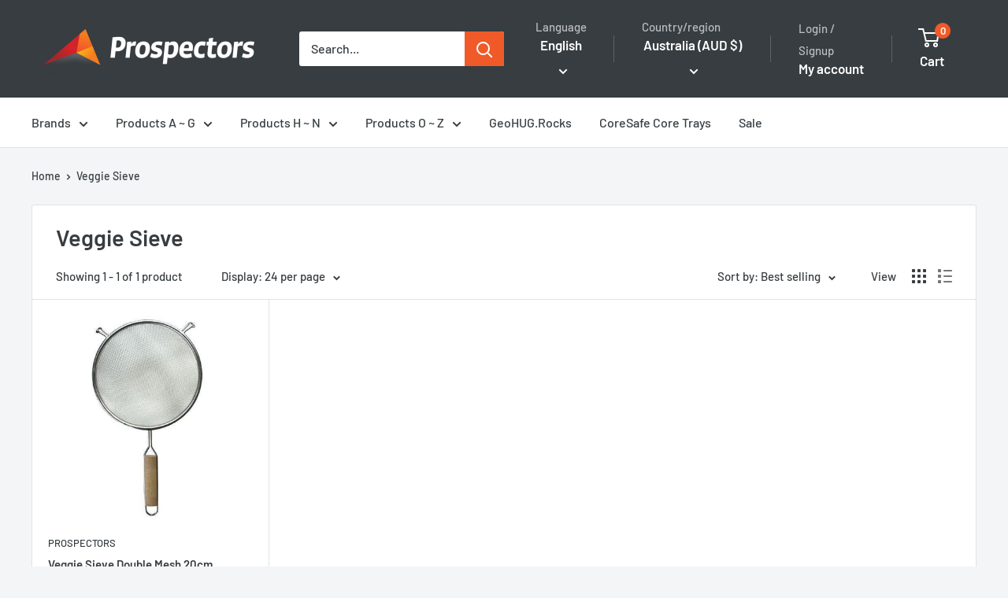

--- FILE ---
content_type: text/javascript
request_url: https://prospectors.com.au/cdn/shop/t/60/assets/custom.js?v=102476495355921946141744336911
body_size: -716
content:
//# sourceMappingURL=/cdn/shop/t/60/assets/custom.js.map?v=102476495355921946141744336911
